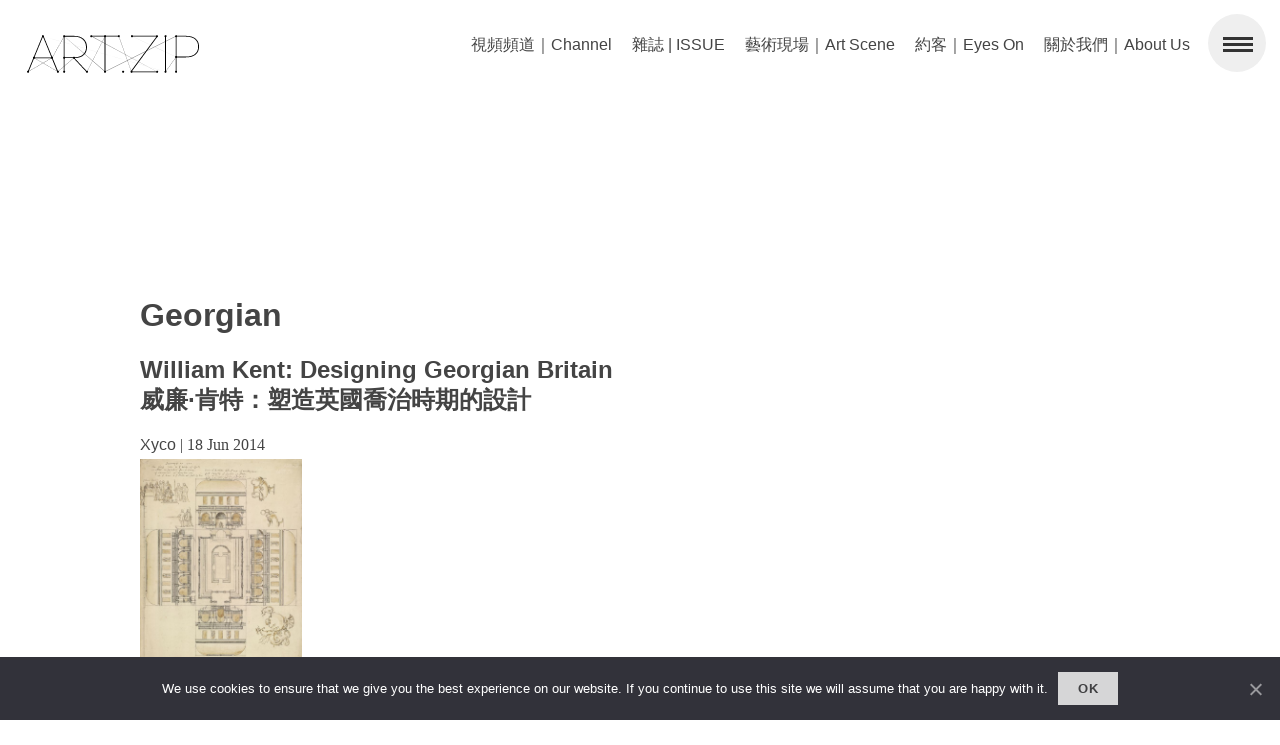

--- FILE ---
content_type: text/html; charset=UTF-8
request_url: https://www.artzip.org/artzip_t/georgian
body_size: 20240
content:
<!DOCTYPE html><html lang="en-GB"><head><meta name="apple-mobile-web-app-capable" content="yes"><meta name="apple-mobile-web-app-status-bar-style" content="white"><meta charset="UTF-8" /><meta name="viewport" content="width=device-width, user-scalable=no"><meta name='robots' content='index, follow, max-image-preview:large, max-snippet:-1, max-video-preview:-1' /><style>img:is([sizes="auto" i], [sizes^="auto," i]) { contain-intrinsic-size: 3000px 1500px }</style><title>Georgian Archives - ART.ZIP</title><link rel="canonical" href="https://www.artzip.org/artzip_t/georgian" /><meta property="og:locale" content="en_GB" /><meta property="og:type" content="article" /><meta property="og:title" content="Georgian Archives - ART.ZIP" /><meta property="og:url" content="https://www.artzip.org/artzip_t/georgian" /><meta property="og:site_name" content="ART.ZIP" /><meta name="twitter:card" content="summary_large_image" /> <script type="application/ld+json" class="yoast-schema-graph">{"@context":"https://schema.org","@graph":[{"@type":"CollectionPage","@id":"https://www.artzip.org/artzip_t/georgian","url":"https://www.artzip.org/artzip_t/georgian","name":"Georgian Archives - ART.ZIP","isPartOf":{"@id":"https://www.artzip.org/#website"},"primaryImageOfPage":{"@id":"https://www.artzip.org/artzip_t/georgian#primaryimage"},"image":{"@id":"https://www.artzip.org/artzip_t/georgian#primaryimage"},"thumbnailUrl":"https://www.artzip.org/wp-content/uploads/2014/06/Floor_plan_and_elevations_for_the_interior_of_the_House_of_Lords_London__1735-36._Pen_and_ink_wash._RIBA_Library_Drawings__Archives_Collections_PRINT_ONLY_NOT_FOR_ONLINE_USAGE.jpg?v=1642914680","breadcrumb":{"@id":"https://www.artzip.org/artzip_t/georgian#breadcrumb"},"inLanguage":"en-GB"},{"@type":"ImageObject","inLanguage":"en-GB","@id":"https://www.artzip.org/artzip_t/georgian#primaryimage","url":"https://www.artzip.org/wp-content/uploads/2014/06/Floor_plan_and_elevations_for_the_interior_of_the_House_of_Lords_London__1735-36._Pen_and_ink_wash._RIBA_Library_Drawings__Archives_Collections_PRINT_ONLY_NOT_FOR_ONLINE_USAGE.jpg?v=1642914680","contentUrl":"https://www.artzip.org/wp-content/uploads/2014/06/Floor_plan_and_elevations_for_the_interior_of_the_House_of_Lords_London__1735-36._Pen_and_ink_wash._RIBA_Library_Drawings__Archives_Collections_PRINT_ONLY_NOT_FOR_ONLINE_USAGE.jpg?v=1642914680","width":677,"height":900,"caption":"Title: Floor plan and elevations for the interior of the House of Lords, London, with sketch recording a visit by the king and designs for silver. Pen and ink, wash. Artist: Date: 1735-36 Credit line: RIBA Library Drawings & Archives Collections Special terms: William Kent Images"},{"@type":"BreadcrumbList","@id":"https://www.artzip.org/artzip_t/georgian#breadcrumb","itemListElement":[{"@type":"ListItem","position":1,"name":"Home","item":"https://www.artzip.org/"},{"@type":"ListItem","position":2,"name":"Georgian"}]},{"@type":"WebSite","@id":"https://www.artzip.org/#website","url":"https://www.artzip.org/","name":"ART.ZIP","description":"The First Bilingual Contemporary Art Magazine in the UK.","potentialAction":[{"@type":"SearchAction","target":{"@type":"EntryPoint","urlTemplate":"https://www.artzip.org/?s={search_term_string}"},"query-input":{"@type":"PropertyValueSpecification","valueRequired":true,"valueName":"search_term_string"}}],"inLanguage":"en-GB"}]}</script> <link rel='dns-prefetch' href='//www.artzip.org' /><link rel="alternate" type="application/rss+xml" title="ART.ZIP &raquo; Feed" href="https://www.artzip.org/feed" /><link rel="alternate" type="application/rss+xml" title="ART.ZIP &raquo; Comments Feed" href="https://www.artzip.org/comments/feed" /><link rel="alternate" type="application/rss+xml" title="ART.ZIP &raquo; Georgian Tag Feed" href="https://www.artzip.org/artzip_t/georgian/feed" />  <script src="//www.googletagmanager.com/gtag/js?id=G-3Q1FFGZM4N"  data-cfasync="false" data-wpfc-render="false" type="text/javascript" async></script> <script data-cfasync="false" data-wpfc-render="false" type="text/javascript">var mi_version = '9.11.1';
				var mi_track_user = true;
				var mi_no_track_reason = '';
								var MonsterInsightsDefaultLocations = {"page_location":"https:\/\/www.artzip.org\/artzip_t\/georgian\/"};
								if ( typeof MonsterInsightsPrivacyGuardFilter === 'function' ) {
					var MonsterInsightsLocations = (typeof MonsterInsightsExcludeQuery === 'object') ? MonsterInsightsPrivacyGuardFilter( MonsterInsightsExcludeQuery ) : MonsterInsightsPrivacyGuardFilter( MonsterInsightsDefaultLocations );
				} else {
					var MonsterInsightsLocations = (typeof MonsterInsightsExcludeQuery === 'object') ? MonsterInsightsExcludeQuery : MonsterInsightsDefaultLocations;
				}

								var disableStrs = [
										'ga-disable-G-3Q1FFGZM4N',
									];

				/* Function to detect opted out users */
				function __gtagTrackerIsOptedOut() {
					for (var index = 0; index < disableStrs.length; index++) {
						if (document.cookie.indexOf(disableStrs[index] + '=true') > -1) {
							return true;
						}
					}

					return false;
				}

				/* Disable tracking if the opt-out cookie exists. */
				if (__gtagTrackerIsOptedOut()) {
					for (var index = 0; index < disableStrs.length; index++) {
						window[disableStrs[index]] = true;
					}
				}

				/* Opt-out function */
				function __gtagTrackerOptout() {
					for (var index = 0; index < disableStrs.length; index++) {
						document.cookie = disableStrs[index] + '=true; expires=Thu, 31 Dec 2099 23:59:59 UTC; path=/';
						window[disableStrs[index]] = true;
					}
				}

				if ('undefined' === typeof gaOptout) {
					function gaOptout() {
						__gtagTrackerOptout();
					}
				}
								window.dataLayer = window.dataLayer || [];

				window.MonsterInsightsDualTracker = {
					helpers: {},
					trackers: {},
				};
				if (mi_track_user) {
					function __gtagDataLayer() {
						dataLayer.push(arguments);
					}

					function __gtagTracker(type, name, parameters) {
						if (!parameters) {
							parameters = {};
						}

						if (parameters.send_to) {
							__gtagDataLayer.apply(null, arguments);
							return;
						}

						if (type === 'event') {
														parameters.send_to = monsterinsights_frontend.v4_id;
							var hookName = name;
							if (typeof parameters['event_category'] !== 'undefined') {
								hookName = parameters['event_category'] + ':' + name;
							}

							if (typeof MonsterInsightsDualTracker.trackers[hookName] !== 'undefined') {
								MonsterInsightsDualTracker.trackers[hookName](parameters);
							} else {
								__gtagDataLayer('event', name, parameters);
							}
							
						} else {
							__gtagDataLayer.apply(null, arguments);
						}
					}

					__gtagTracker('js', new Date());
					__gtagTracker('set', {
						'developer_id.dZGIzZG': true,
											});
					if ( MonsterInsightsLocations.page_location ) {
						__gtagTracker('set', MonsterInsightsLocations);
					}
										__gtagTracker('config', 'G-3Q1FFGZM4N', {"forceSSL":"true","link_attribution":"true"} );
										window.gtag = __gtagTracker;										(function () {
						/* https://developers.google.com/analytics/devguides/collection/analyticsjs/ */
						/* ga and __gaTracker compatibility shim. */
						var noopfn = function () {
							return null;
						};
						var newtracker = function () {
							return new Tracker();
						};
						var Tracker = function () {
							return null;
						};
						var p = Tracker.prototype;
						p.get = noopfn;
						p.set = noopfn;
						p.send = function () {
							var args = Array.prototype.slice.call(arguments);
							args.unshift('send');
							__gaTracker.apply(null, args);
						};
						var __gaTracker = function () {
							var len = arguments.length;
							if (len === 0) {
								return;
							}
							var f = arguments[len - 1];
							if (typeof f !== 'object' || f === null || typeof f.hitCallback !== 'function') {
								if ('send' === arguments[0]) {
									var hitConverted, hitObject = false, action;
									if ('event' === arguments[1]) {
										if ('undefined' !== typeof arguments[3]) {
											hitObject = {
												'eventAction': arguments[3],
												'eventCategory': arguments[2],
												'eventLabel': arguments[4],
												'value': arguments[5] ? arguments[5] : 1,
											}
										}
									}
									if ('pageview' === arguments[1]) {
										if ('undefined' !== typeof arguments[2]) {
											hitObject = {
												'eventAction': 'page_view',
												'page_path': arguments[2],
											}
										}
									}
									if (typeof arguments[2] === 'object') {
										hitObject = arguments[2];
									}
									if (typeof arguments[5] === 'object') {
										Object.assign(hitObject, arguments[5]);
									}
									if ('undefined' !== typeof arguments[1].hitType) {
										hitObject = arguments[1];
										if ('pageview' === hitObject.hitType) {
											hitObject.eventAction = 'page_view';
										}
									}
									if (hitObject) {
										action = 'timing' === arguments[1].hitType ? 'timing_complete' : hitObject.eventAction;
										hitConverted = mapArgs(hitObject);
										__gtagTracker('event', action, hitConverted);
									}
								}
								return;
							}

							function mapArgs(args) {
								var arg, hit = {};
								var gaMap = {
									'eventCategory': 'event_category',
									'eventAction': 'event_action',
									'eventLabel': 'event_label',
									'eventValue': 'event_value',
									'nonInteraction': 'non_interaction',
									'timingCategory': 'event_category',
									'timingVar': 'name',
									'timingValue': 'value',
									'timingLabel': 'event_label',
									'page': 'page_path',
									'location': 'page_location',
									'title': 'page_title',
									'referrer' : 'page_referrer',
								};
								for (arg in args) {
																		if (!(!args.hasOwnProperty(arg) || !gaMap.hasOwnProperty(arg))) {
										hit[gaMap[arg]] = args[arg];
									} else {
										hit[arg] = args[arg];
									}
								}
								return hit;
							}

							try {
								f.hitCallback();
							} catch (ex) {
							}
						};
						__gaTracker.create = newtracker;
						__gaTracker.getByName = newtracker;
						__gaTracker.getAll = function () {
							return [];
						};
						__gaTracker.remove = noopfn;
						__gaTracker.loaded = true;
						window['__gaTracker'] = __gaTracker;
					})();
									} else {
										console.log("");
					(function () {
						function __gtagTracker() {
							return null;
						}

						window['__gtagTracker'] = __gtagTracker;
						window['gtag'] = __gtagTracker;
					})();
									}</script>  <script type="text/javascript">window._wpemojiSettings = {"baseUrl":"https:\/\/s.w.org\/images\/core\/emoji\/16.0.1\/72x72\/","ext":".png","svgUrl":"https:\/\/s.w.org\/images\/core\/emoji\/16.0.1\/svg\/","svgExt":".svg","source":{"concatemoji":"https:\/\/www.artzip.org\/wp-includes\/js\/wp-emoji-release.min.js?ver=6.8.3"}};
/*! This file is auto-generated */
!function(s,n){var o,i,e;function c(e){try{var t={supportTests:e,timestamp:(new Date).valueOf()};sessionStorage.setItem(o,JSON.stringify(t))}catch(e){}}function p(e,t,n){e.clearRect(0,0,e.canvas.width,e.canvas.height),e.fillText(t,0,0);var t=new Uint32Array(e.getImageData(0,0,e.canvas.width,e.canvas.height).data),a=(e.clearRect(0,0,e.canvas.width,e.canvas.height),e.fillText(n,0,0),new Uint32Array(e.getImageData(0,0,e.canvas.width,e.canvas.height).data));return t.every(function(e,t){return e===a[t]})}function u(e,t){e.clearRect(0,0,e.canvas.width,e.canvas.height),e.fillText(t,0,0);for(var n=e.getImageData(16,16,1,1),a=0;a<n.data.length;a++)if(0!==n.data[a])return!1;return!0}function f(e,t,n,a){switch(t){case"flag":return n(e,"\ud83c\udff3\ufe0f\u200d\u26a7\ufe0f","\ud83c\udff3\ufe0f\u200b\u26a7\ufe0f")?!1:!n(e,"\ud83c\udde8\ud83c\uddf6","\ud83c\udde8\u200b\ud83c\uddf6")&&!n(e,"\ud83c\udff4\udb40\udc67\udb40\udc62\udb40\udc65\udb40\udc6e\udb40\udc67\udb40\udc7f","\ud83c\udff4\u200b\udb40\udc67\u200b\udb40\udc62\u200b\udb40\udc65\u200b\udb40\udc6e\u200b\udb40\udc67\u200b\udb40\udc7f");case"emoji":return!a(e,"\ud83e\udedf")}return!1}function g(e,t,n,a){var r="undefined"!=typeof WorkerGlobalScope&&self instanceof WorkerGlobalScope?new OffscreenCanvas(300,150):s.createElement("canvas"),o=r.getContext("2d",{willReadFrequently:!0}),i=(o.textBaseline="top",o.font="600 32px Arial",{});return e.forEach(function(e){i[e]=t(o,e,n,a)}),i}function t(e){var t=s.createElement("script");t.src=e,t.defer=!0,s.head.appendChild(t)}"undefined"!=typeof Promise&&(o="wpEmojiSettingsSupports",i=["flag","emoji"],n.supports={everything:!0,everythingExceptFlag:!0},e=new Promise(function(e){s.addEventListener("DOMContentLoaded",e,{once:!0})}),new Promise(function(t){var n=function(){try{var e=JSON.parse(sessionStorage.getItem(o));if("object"==typeof e&&"number"==typeof e.timestamp&&(new Date).valueOf()<e.timestamp+604800&&"object"==typeof e.supportTests)return e.supportTests}catch(e){}return null}();if(!n){if("undefined"!=typeof Worker&&"undefined"!=typeof OffscreenCanvas&&"undefined"!=typeof URL&&URL.createObjectURL&&"undefined"!=typeof Blob)try{var e="postMessage("+g.toString()+"("+[JSON.stringify(i),f.toString(),p.toString(),u.toString()].join(",")+"));",a=new Blob([e],{type:"text/javascript"}),r=new Worker(URL.createObjectURL(a),{name:"wpTestEmojiSupports"});return void(r.onmessage=function(e){c(n=e.data),r.terminate(),t(n)})}catch(e){}c(n=g(i,f,p,u))}t(n)}).then(function(e){for(var t in e)n.supports[t]=e[t],n.supports.everything=n.supports.everything&&n.supports[t],"flag"!==t&&(n.supports.everythingExceptFlag=n.supports.everythingExceptFlag&&n.supports[t]);n.supports.everythingExceptFlag=n.supports.everythingExceptFlag&&!n.supports.flag,n.DOMReady=!1,n.readyCallback=function(){n.DOMReady=!0}}).then(function(){return e}).then(function(){var e;n.supports.everything||(n.readyCallback(),(e=n.source||{}).concatemoji?t(e.concatemoji):e.wpemoji&&e.twemoji&&(t(e.twemoji),t(e.wpemoji)))}))}((window,document),window._wpemojiSettings);</script> <style id='wp-emoji-styles-inline-css' type='text/css'>img.wp-smiley, img.emoji {
		display: inline !important;
		border: none !important;
		box-shadow: none !important;
		height: 1em !important;
		width: 1em !important;
		margin: 0 0.07em !important;
		vertical-align: -0.1em !important;
		background: none !important;
		padding: 0 !important;
	}</style><link rel='stylesheet' id='wp-block-library-css' href='https://www.artzip.org/wp-includes/css/dist/block-library/style.min.css?ver=6.8.3' type='text/css' media='all' /><style id='classic-theme-styles-inline-css' type='text/css'>/*! This file is auto-generated */
.wp-block-button__link{color:#fff;background-color:#32373c;border-radius:9999px;box-shadow:none;text-decoration:none;padding:calc(.667em + 2px) calc(1.333em + 2px);font-size:1.125em}.wp-block-file__button{background:#32373c;color:#fff;text-decoration:none}</style><style id='global-styles-inline-css' type='text/css'>:root{--wp--preset--aspect-ratio--square: 1;--wp--preset--aspect-ratio--4-3: 4/3;--wp--preset--aspect-ratio--3-4: 3/4;--wp--preset--aspect-ratio--3-2: 3/2;--wp--preset--aspect-ratio--2-3: 2/3;--wp--preset--aspect-ratio--16-9: 16/9;--wp--preset--aspect-ratio--9-16: 9/16;--wp--preset--color--black: #000000;--wp--preset--color--cyan-bluish-gray: #abb8c3;--wp--preset--color--white: #ffffff;--wp--preset--color--pale-pink: #f78da7;--wp--preset--color--vivid-red: #cf2e2e;--wp--preset--color--luminous-vivid-orange: #ff6900;--wp--preset--color--luminous-vivid-amber: #fcb900;--wp--preset--color--light-green-cyan: #7bdcb5;--wp--preset--color--vivid-green-cyan: #00d084;--wp--preset--color--pale-cyan-blue: #8ed1fc;--wp--preset--color--vivid-cyan-blue: #0693e3;--wp--preset--color--vivid-purple: #9b51e0;--wp--preset--gradient--vivid-cyan-blue-to-vivid-purple: linear-gradient(135deg,rgba(6,147,227,1) 0%,rgb(155,81,224) 100%);--wp--preset--gradient--light-green-cyan-to-vivid-green-cyan: linear-gradient(135deg,rgb(122,220,180) 0%,rgb(0,208,130) 100%);--wp--preset--gradient--luminous-vivid-amber-to-luminous-vivid-orange: linear-gradient(135deg,rgba(252,185,0,1) 0%,rgba(255,105,0,1) 100%);--wp--preset--gradient--luminous-vivid-orange-to-vivid-red: linear-gradient(135deg,rgba(255,105,0,1) 0%,rgb(207,46,46) 100%);--wp--preset--gradient--very-light-gray-to-cyan-bluish-gray: linear-gradient(135deg,rgb(238,238,238) 0%,rgb(169,184,195) 100%);--wp--preset--gradient--cool-to-warm-spectrum: linear-gradient(135deg,rgb(74,234,220) 0%,rgb(151,120,209) 20%,rgb(207,42,186) 40%,rgb(238,44,130) 60%,rgb(251,105,98) 80%,rgb(254,248,76) 100%);--wp--preset--gradient--blush-light-purple: linear-gradient(135deg,rgb(255,206,236) 0%,rgb(152,150,240) 100%);--wp--preset--gradient--blush-bordeaux: linear-gradient(135deg,rgb(254,205,165) 0%,rgb(254,45,45) 50%,rgb(107,0,62) 100%);--wp--preset--gradient--luminous-dusk: linear-gradient(135deg,rgb(255,203,112) 0%,rgb(199,81,192) 50%,rgb(65,88,208) 100%);--wp--preset--gradient--pale-ocean: linear-gradient(135deg,rgb(255,245,203) 0%,rgb(182,227,212) 50%,rgb(51,167,181) 100%);--wp--preset--gradient--electric-grass: linear-gradient(135deg,rgb(202,248,128) 0%,rgb(113,206,126) 100%);--wp--preset--gradient--midnight: linear-gradient(135deg,rgb(2,3,129) 0%,rgb(40,116,252) 100%);--wp--preset--font-size--small: 13px;--wp--preset--font-size--medium: 20px;--wp--preset--font-size--large: 36px;--wp--preset--font-size--x-large: 42px;--wp--preset--spacing--20: 0.44rem;--wp--preset--spacing--30: 0.67rem;--wp--preset--spacing--40: 1rem;--wp--preset--spacing--50: 1.5rem;--wp--preset--spacing--60: 2.25rem;--wp--preset--spacing--70: 3.38rem;--wp--preset--spacing--80: 5.06rem;--wp--preset--shadow--natural: 6px 6px 9px rgba(0, 0, 0, 0.2);--wp--preset--shadow--deep: 12px 12px 50px rgba(0, 0, 0, 0.4);--wp--preset--shadow--sharp: 6px 6px 0px rgba(0, 0, 0, 0.2);--wp--preset--shadow--outlined: 6px 6px 0px -3px rgba(255, 255, 255, 1), 6px 6px rgba(0, 0, 0, 1);--wp--preset--shadow--crisp: 6px 6px 0px rgba(0, 0, 0, 1);}:where(.is-layout-flex){gap: 0.5em;}:where(.is-layout-grid){gap: 0.5em;}body .is-layout-flex{display: flex;}.is-layout-flex{flex-wrap: wrap;align-items: center;}.is-layout-flex > :is(*, div){margin: 0;}body .is-layout-grid{display: grid;}.is-layout-grid > :is(*, div){margin: 0;}:where(.wp-block-columns.is-layout-flex){gap: 2em;}:where(.wp-block-columns.is-layout-grid){gap: 2em;}:where(.wp-block-post-template.is-layout-flex){gap: 1.25em;}:where(.wp-block-post-template.is-layout-grid){gap: 1.25em;}.has-black-color{color: var(--wp--preset--color--black) !important;}.has-cyan-bluish-gray-color{color: var(--wp--preset--color--cyan-bluish-gray) !important;}.has-white-color{color: var(--wp--preset--color--white) !important;}.has-pale-pink-color{color: var(--wp--preset--color--pale-pink) !important;}.has-vivid-red-color{color: var(--wp--preset--color--vivid-red) !important;}.has-luminous-vivid-orange-color{color: var(--wp--preset--color--luminous-vivid-orange) !important;}.has-luminous-vivid-amber-color{color: var(--wp--preset--color--luminous-vivid-amber) !important;}.has-light-green-cyan-color{color: var(--wp--preset--color--light-green-cyan) !important;}.has-vivid-green-cyan-color{color: var(--wp--preset--color--vivid-green-cyan) !important;}.has-pale-cyan-blue-color{color: var(--wp--preset--color--pale-cyan-blue) !important;}.has-vivid-cyan-blue-color{color: var(--wp--preset--color--vivid-cyan-blue) !important;}.has-vivid-purple-color{color: var(--wp--preset--color--vivid-purple) !important;}.has-black-background-color{background-color: var(--wp--preset--color--black) !important;}.has-cyan-bluish-gray-background-color{background-color: var(--wp--preset--color--cyan-bluish-gray) !important;}.has-white-background-color{background-color: var(--wp--preset--color--white) !important;}.has-pale-pink-background-color{background-color: var(--wp--preset--color--pale-pink) !important;}.has-vivid-red-background-color{background-color: var(--wp--preset--color--vivid-red) !important;}.has-luminous-vivid-orange-background-color{background-color: var(--wp--preset--color--luminous-vivid-orange) !important;}.has-luminous-vivid-amber-background-color{background-color: var(--wp--preset--color--luminous-vivid-amber) !important;}.has-light-green-cyan-background-color{background-color: var(--wp--preset--color--light-green-cyan) !important;}.has-vivid-green-cyan-background-color{background-color: var(--wp--preset--color--vivid-green-cyan) !important;}.has-pale-cyan-blue-background-color{background-color: var(--wp--preset--color--pale-cyan-blue) !important;}.has-vivid-cyan-blue-background-color{background-color: var(--wp--preset--color--vivid-cyan-blue) !important;}.has-vivid-purple-background-color{background-color: var(--wp--preset--color--vivid-purple) !important;}.has-black-border-color{border-color: var(--wp--preset--color--black) !important;}.has-cyan-bluish-gray-border-color{border-color: var(--wp--preset--color--cyan-bluish-gray) !important;}.has-white-border-color{border-color: var(--wp--preset--color--white) !important;}.has-pale-pink-border-color{border-color: var(--wp--preset--color--pale-pink) !important;}.has-vivid-red-border-color{border-color: var(--wp--preset--color--vivid-red) !important;}.has-luminous-vivid-orange-border-color{border-color: var(--wp--preset--color--luminous-vivid-orange) !important;}.has-luminous-vivid-amber-border-color{border-color: var(--wp--preset--color--luminous-vivid-amber) !important;}.has-light-green-cyan-border-color{border-color: var(--wp--preset--color--light-green-cyan) !important;}.has-vivid-green-cyan-border-color{border-color: var(--wp--preset--color--vivid-green-cyan) !important;}.has-pale-cyan-blue-border-color{border-color: var(--wp--preset--color--pale-cyan-blue) !important;}.has-vivid-cyan-blue-border-color{border-color: var(--wp--preset--color--vivid-cyan-blue) !important;}.has-vivid-purple-border-color{border-color: var(--wp--preset--color--vivid-purple) !important;}.has-vivid-cyan-blue-to-vivid-purple-gradient-background{background: var(--wp--preset--gradient--vivid-cyan-blue-to-vivid-purple) !important;}.has-light-green-cyan-to-vivid-green-cyan-gradient-background{background: var(--wp--preset--gradient--light-green-cyan-to-vivid-green-cyan) !important;}.has-luminous-vivid-amber-to-luminous-vivid-orange-gradient-background{background: var(--wp--preset--gradient--luminous-vivid-amber-to-luminous-vivid-orange) !important;}.has-luminous-vivid-orange-to-vivid-red-gradient-background{background: var(--wp--preset--gradient--luminous-vivid-orange-to-vivid-red) !important;}.has-very-light-gray-to-cyan-bluish-gray-gradient-background{background: var(--wp--preset--gradient--very-light-gray-to-cyan-bluish-gray) !important;}.has-cool-to-warm-spectrum-gradient-background{background: var(--wp--preset--gradient--cool-to-warm-spectrum) !important;}.has-blush-light-purple-gradient-background{background: var(--wp--preset--gradient--blush-light-purple) !important;}.has-blush-bordeaux-gradient-background{background: var(--wp--preset--gradient--blush-bordeaux) !important;}.has-luminous-dusk-gradient-background{background: var(--wp--preset--gradient--luminous-dusk) !important;}.has-pale-ocean-gradient-background{background: var(--wp--preset--gradient--pale-ocean) !important;}.has-electric-grass-gradient-background{background: var(--wp--preset--gradient--electric-grass) !important;}.has-midnight-gradient-background{background: var(--wp--preset--gradient--midnight) !important;}.has-small-font-size{font-size: var(--wp--preset--font-size--small) !important;}.has-medium-font-size{font-size: var(--wp--preset--font-size--medium) !important;}.has-large-font-size{font-size: var(--wp--preset--font-size--large) !important;}.has-x-large-font-size{font-size: var(--wp--preset--font-size--x-large) !important;}
:where(.wp-block-post-template.is-layout-flex){gap: 1.25em;}:where(.wp-block-post-template.is-layout-grid){gap: 1.25em;}
:where(.wp-block-columns.is-layout-flex){gap: 2em;}:where(.wp-block-columns.is-layout-grid){gap: 2em;}
:root :where(.wp-block-pullquote){font-size: 1.5em;line-height: 1.6;}</style><link rel='stylesheet' id='contact-form-7-css' href='https://www.artzip.org/wp-content/cache/autoptimize/css/autoptimize_single_64ac31699f5326cb3c76122498b76f66.css?ver=6.1.1' type='text/css' media='all' /><link rel='stylesheet' id='cookie-notice-front-css' href='https://www.artzip.org/wp-content/plugins/cookie-notice/css/front.min.css?ver=2.5.7' type='text/css' media='all' /><link rel='stylesheet' id='rs-plugin-settings-css' href='https://www.artzip.org/wp-content/cache/autoptimize/css/autoptimize_single_084f3cb0b9bab270c99e34d5b5ad638d.css?ver=6.3.6' type='text/css' media='all' /><style id='rs-plugin-settings-inline-css' type='text/css'>.slotholder{width:100%!important}.tp-caption a{color:#404040;text-shadow:none;-webkit-transition:all 0.2s ease-out;-moz-transition:all 0.2s ease-out;-o-transition:all 0.2s ease-out;-ms-transition:all 0.2s ease-out;font-size:20px; font-weight:700}.tp-caption a:hover{color:#000000;font-weight:700}.tp-caption{padding:20px; overflow:hidden}.tp-caption #cat-list-slide{color:#424242 !important}.tp-caption #cat-list-slide:hover{color:#151515 !important}</style><link rel='stylesheet' id='blankslate-style-css' href='https://www.artzip.org/wp-content/cache/autoptimize/css/autoptimize_single_f84afbf5204747c7195a7786e9a6c360.css?ver=6.8.3' type='text/css' media='all' /><link rel='stylesheet' id='slb_core-css' href='https://www.artzip.org/wp-content/cache/autoptimize/css/autoptimize_single_a5bb779e3f9eef4a7dac11ff9eb10e19.css?ver=2.9.4' type='text/css' media='all' /> <script type="text/javascript" id="real3d-flipbook-global-js-extra">var flipbookOptions_global = {"pages":[],"pdfUrl":"","printPdfUrl":"","tableOfContent":[],"id":"","bookId":"","date":"","lightboxThumbnailUrl":"","mode":"normal","viewMode":"webgl","pageTextureSize":"2048","pageTextureSizeSmall":"1500","pageTextureSizeMobile":"","pageTextureSizeMobileSmall":"1024","minPixelRatio":"1","pdfTextLayer":"true","zoomMin":"0.9","zoomStep":"2","zoomSize":"","zoomReset":"false","doubleClickZoom":"true","pageDrag":"true","singlePageMode":"false","pageFlipDuration":"1","sound":"true","startPage":"1","pageNumberOffset":"0","deeplinking":{"enabled":"false","prefix":""},"responsiveView":"true","responsiveViewTreshold":"768","responsiveViewRatio":"1","cover":"true","backCover":"true","scaleCover":"false","pageCaptions":"false","height":"400","responsiveHeight":"true","containerRatio":"","thumbnailsOnStart":"false","contentOnStart":"false","searchOnStart":"","searchResultsThumbs":"false","tableOfContentCloseOnClick":"true","thumbsCloseOnClick":"true","autoplayOnStart":"false","autoplayInterval":"3000","autoplayLoop":"true","autoplayStartPage":"1","rightToLeft":"false","pageWidth":"","pageHeight":"","thumbSize":"130","logoImg":"","logoUrl":"","logoUrlTarget":"","logoCSS":"position:absolute;left:0;top:0;","menuSelector":"","zIndex":"auto","preloaderText":"","googleAnalyticsTrackingCode":"","pdfBrowserViewerIfIE":"false","modeMobile":"","viewModeMobile":"","aspectMobile":"","aspectRatioMobile":"0.71","singlePageModeIfMobile":"false","logoHideOnMobile":"false","mobile":{"thumbnailsOnStart":"false","contentOnStart":"false","currentPage":{"enabled":"false"}},"lightboxCssClass":"","lightboxLink":"","lightboxLinkNewWindow":"true","lightboxBackground":"rgb(81, 85, 88)","lightboxBackgroundPattern":"","lightboxBackgroundImage":"","lightboxContainerCSS":"display:inline-block;padding:10px;","lightboxThumbnailHeight":"300","lightboxThumbnailUrlCSS":"display:block;","lightboxThumbnailInfo":"false","lightboxThumbnailInfoText":"","lightboxThumbnailInfoCSS":"top: 0;  width: 100%; height: 100%; font-size: 16px; color: #000; background: rgba(255,255,255,.8);","showTitle":"false","showDate":"false","hideThumbnail":"false","lightboxText":"","lightboxTextCSS":"display:block;","lightboxTextPosition":"top","lightBoxOpened":"false","lightBoxFullscreen":"false","lightboxStartPage":"","lightboxMarginV":"0","lightboxMarginH":"0","lights":"true","lightPositionX":"0","lightPositionY":"150","lightPositionZ":"1400","lightIntensity":"0.6","shadows":"true","shadowMapSize":"2048","shadowOpacity":"0.2","shadowDistance":"15","pageHardness":"2","coverHardness":"2","pageRoughness":"1","pageMetalness":"0","pageSegmentsW":"6","pageSegmentsH":"1","pageMiddleShadowSize":"2","pageMiddleShadowColorL":"#999999","pageMiddleShadowColorR":"#777777","antialias":"false","pan":"0","tilt":"0","rotateCameraOnMouseDrag":"true","panMax":"20","panMin":"-20","tiltMax":"0","tiltMin":"-60","currentPage":{"enabled":"false","title":"Current page","hAlign":"left","vAlign":"top"},"btnAutoplay":{"enabled":"false","title":"Autoplay"},"btnNext":{"enabled":"false","title":"Next Page"},"btnLast":{"enabled":"false","title":"Last Page"},"btnPrev":{"enabled":"false","title":"Previous Page"},"btnFirst":{"enabled":"false","title":"First Page"},"btnZoomIn":{"enabled":"false","title":"Zoom in"},"btnZoomOut":{"enabled":"false","title":"Zoom out"},"btnToc":{"enabled":"false","title":"Table of Contents"},"btnThumbs":{"enabled":"false","title":"Pages"},"btnShare":{"enabled":"false","title":"Share"},"btnNotes":{"enabled":"false","title":"Notes"},"btnDownloadPages":{"enabled":"false","url":"","title":"Download pages"},"btnDownloadPdf":{"enabled":"false","url":"","title":"Download PDF","forceDownload":"true","openInNewWindow":"true"},"btnSound":{"enabled":"false","title":"Sound"},"btnExpand":{"enabled":"false","title":"Toggle fullscreen"},"btnSingle":{"enabled":"true","title":"Toggle single page"},"btnSearch":{"enabled":"false","title":"Search"},"search":{"enabled":"false","title":"Search"},"btnBookmark":{"enabled":"false","title":"Bookmark"},"btnPrint":{"enabled":"false","title":"Print"},"btnTools":{"enabled":"true","title":"Tools"},"btnClose":{"enabled":"true","title":"Close"},"whatsapp":{"enabled":"true"},"twitter":{"enabled":"false"},"facebook":{"enabled":"false"},"pinterest":{"enabled":"false"},"email":{"enabled":"false"},"linkedin":{"enabled":"true"},"digg":{"enabled":"false"},"reddit":{"enabled":"false"},"shareUrl":"","shareTitle":"","shareImage":"","layout":"1","icons":"FontAwesome","skin":"light","useFontAwesome5":"true","sideNavigationButtons":"true","menuNavigationButtons":"false","backgroundColor":"#ffffff","backgroundPattern":"","backgroundImage":"","backgroundTransparent":"false","menuBackground":"","menuShadow":"","menuMargin":"0","menuPadding":"0","menuOverBook":"false","menuFloating":"false","menuTransparent":"false","menu2Background":"","menu2Shadow":"","menu2Margin":"0","menu2Padding":"0","menu2OverBook":"true","menu2Floating":"false","menu2Transparent":"true","skinColor":"#ffffff","skinBackground":"#ffffff","hideMenu":"false","menuAlignHorizontal":"center","btnColor":"","btnColorHover":"","btnBackground":"none","btnRadius":"0","btnMargin":"0","btnSize":"14","btnPaddingV":"10","btnPaddingH":"10","btnShadow":"","btnTextShadow":"","btnBorder":"","sideBtnColor":"#fff","sideBtnColorHover":"#fff","sideBtnBackground":"rgba(0,0,0,.3)","sideBtnBackgroundHover":"","sideBtnRadius":"0","sideBtnMargin":"0","sideBtnSize":"30","sideBtnPaddingV":"5","sideBtnPaddingH":"5","sideBtnShadow":"","sideBtnTextShadow":"","sideBtnBorder":"","closeBtnColorHover":"#FFF","closeBtnBackground":"rgba(0,0,0,.4)","closeBtnRadius":"0","closeBtnMargin":"0","closeBtnSize":"20","closeBtnPadding":"5","closeBtnTextShadow":"","closeBtnBorder":"","floatingBtnColor":"","floatingBtnColorHover":"","floatingBtnBackground":"","floatingBtnBackgroundHover":"","floatingBtnRadius":"","floatingBtnMargin":"","floatingBtnSize":"","floatingBtnPadding":"","floatingBtnShadow":"","floatingBtnTextShadow":"","floatingBtnBorder":"","currentPageMarginV":"5","currentPageMarginH":"5","arrowsAlwaysEnabledForNavigation":"false","arrowsDisabledNotFullscreen":"true","touchSwipeEnabled":"true","fitToWidth":"false","rightClickEnabled":"true","linkColor":"rgba(0, 0, 0, 0)","linkColorHover":"rgba(255, 255, 0, 1)","linkOpacity":"0.4","linkTarget":"_blank","pdfAutoLinks":"false","disableRange":"false","strings":{"print":"Print","printLeftPage":"Print left page","printRightPage":"Print right page","printCurrentPage":"Print current page","printAllPages":"Print all pages","download":"Download","downloadLeftPage":"Download left page","downloadRightPage":"Download right page","downloadCurrentPage":"Download current page","downloadAllPages":"Download all pages","bookmarks":"Bookmarks","bookmarkLeftPage":"Bookmark left page","bookmarkRightPage":"Bookmark right page","bookmarkCurrentPage":"Bookmark current page","search":"Search","findInDocument":"Find in document","pagesFoundContaining":"pages found containing","noMatches":"No matches","matchesFound":"matches found","page":"Page","matches":"matches","thumbnails":"Thumbnails","tableOfContent":"Table of Contents","share":"Share","pressEscToClose":"Press ESC to close","password":"Password","addNote":"Add note","typeInYourNote":"Type in your note..."},"access":"free","backgroundMusic":"","cornerCurl":"false","pdfTools":{"pageHeight":1500,"thumbHeight":200,"quality":0.8,"textLayer":"true","autoConvert":"true"},"slug":"","convertPDFLinks":"true","convertPDFLinksWithClass":"","convertPDFLinksWithoutClass":"","overridePDFEmbedder":"true","overrideDflip":"true","overrideWonderPDFEmbed":"true","override3DFlipBook":"true","overridePDFjsViewer":"true","resumeReading":"false","previewPages":"","previewMode":"","sideMenuOverBook":"true","sideMenuOverMenu":"true","sideMenuOverMenu2":"true","s":"e9a1fb8d"};</script> <script type="text/javascript" src="https://www.artzip.org/wp-content/plugins/google-analytics-for-wordpress/assets/js/frontend-gtag.min.js?ver=9.11.1" id="monsterinsights-frontend-script-js" async="async" data-wp-strategy="async"></script> <script data-cfasync="false" data-wpfc-render="false" type="text/javascript" id='monsterinsights-frontend-script-js-extra'>var monsterinsights_frontend = {"js_events_tracking":"true","download_extensions":"doc,pdf,ppt,zip,xls,docx,pptx,xlsx","inbound_paths":"[{\"path\":\"\\\/go\\\/\",\"label\":\"affiliate\"},{\"path\":\"\\\/recommend\\\/\",\"label\":\"affiliate\"}]","home_url":"https:\/\/www.artzip.org","hash_tracking":"false","v4_id":"G-3Q1FFGZM4N"};</script> <script type="text/javascript" id="cookie-notice-front-js-before">var cnArgs = {"ajaxUrl":"https:\/\/www.artzip.org\/wp-admin\/admin-ajax.php","nonce":"d5c9445d21","hideEffect":"fade","position":"bottom","onScroll":false,"onScrollOffset":100,"onClick":false,"cookieName":"cookie_notice_accepted","cookieTime":2592000,"cookieTimeRejected":2592000,"globalCookie":false,"redirection":false,"cache":false,"revokeCookies":false,"revokeCookiesOpt":"automatic"};</script> <script type="text/javascript" src="https://www.artzip.org/wp-content/plugins/cookie-notice/js/front.min.js?ver=2.5.7" id="cookie-notice-front-js"></script> <script type="text/javascript" src="https://www.artzip.org/wp-includes/js/jquery/jquery.min.js?ver=3.7.1" id="jquery-core-js"></script> <script type="text/javascript" src="https://www.artzip.org/wp-includes/js/jquery/jquery-migrate.min.js?ver=3.4.1" id="jquery-migrate-js"></script> <script type="text/javascript" src="https://www.artzip.org/wp-content/plugins/revslider/public/assets/js/rbtools.min.js?ver=6.3.6" id="tp-tools-js"></script> <script type="text/javascript" src="https://www.artzip.org/wp-content/plugins/revslider/public/assets/js/rs6.min.js?ver=6.3.6" id="revmin-js"></script> <link rel="https://api.w.org/" href="https://www.artzip.org/wp-json/" /><link rel="alternate" title="JSON" type="application/json" href="https://www.artzip.org/wp-json/wp/v2/tags/1353" /><link rel="EditURI" type="application/rsd+xml" title="RSD" href="https://www.artzip.org/xmlrpc.php?rsd" /><meta name="generator" content="WordPress 6.8.3" /><meta name="generator" content="Powered by WPBakery Page Builder - drag and drop page builder for WordPress."/><meta name="generator" content="Powered by Slider Revolution 6.3.6 - responsive, Mobile-Friendly Slider Plugin for WordPress with comfortable drag and drop interface." /><link rel="icon" href="https://www.artzip.org/wp-content/uploads/2021/06/cropped-ARTZIP-Circle-32x32.png" sizes="32x32" /><link rel="icon" href="https://www.artzip.org/wp-content/uploads/2021/06/cropped-ARTZIP-Circle-192x192.png" sizes="192x192" /><link rel="apple-touch-icon" href="https://www.artzip.org/wp-content/uploads/2021/06/cropped-ARTZIP-Circle-180x180.png" /><meta name="msapplication-TileImage" content="https://www.artzip.org/wp-content/uploads/2021/06/cropped-ARTZIP-Circle-270x270.png" /> <script type="text/javascript">function setREVStartSize(e){
			//window.requestAnimationFrame(function() {				 
				window.RSIW = window.RSIW===undefined ? window.innerWidth : window.RSIW;	
				window.RSIH = window.RSIH===undefined ? window.innerHeight : window.RSIH;	
				try {								
					var pw = document.getElementById(e.c).parentNode.offsetWidth,
						newh;
					pw = pw===0 || isNaN(pw) ? window.RSIW : pw;
					e.tabw = e.tabw===undefined ? 0 : parseInt(e.tabw);
					e.thumbw = e.thumbw===undefined ? 0 : parseInt(e.thumbw);
					e.tabh = e.tabh===undefined ? 0 : parseInt(e.tabh);
					e.thumbh = e.thumbh===undefined ? 0 : parseInt(e.thumbh);
					e.tabhide = e.tabhide===undefined ? 0 : parseInt(e.tabhide);
					e.thumbhide = e.thumbhide===undefined ? 0 : parseInt(e.thumbhide);
					e.mh = e.mh===undefined || e.mh=="" || e.mh==="auto" ? 0 : parseInt(e.mh,0);		
					if(e.layout==="fullscreen" || e.l==="fullscreen") 						
						newh = Math.max(e.mh,window.RSIH);					
					else{					
						e.gw = Array.isArray(e.gw) ? e.gw : [e.gw];
						for (var i in e.rl) if (e.gw[i]===undefined || e.gw[i]===0) e.gw[i] = e.gw[i-1];					
						e.gh = e.el===undefined || e.el==="" || (Array.isArray(e.el) && e.el.length==0)? e.gh : e.el;
						e.gh = Array.isArray(e.gh) ? e.gh : [e.gh];
						for (var i in e.rl) if (e.gh[i]===undefined || e.gh[i]===0) e.gh[i] = e.gh[i-1];
											
						var nl = new Array(e.rl.length),
							ix = 0,						
							sl;					
						e.tabw = e.tabhide>=pw ? 0 : e.tabw;
						e.thumbw = e.thumbhide>=pw ? 0 : e.thumbw;
						e.tabh = e.tabhide>=pw ? 0 : e.tabh;
						e.thumbh = e.thumbhide>=pw ? 0 : e.thumbh;					
						for (var i in e.rl) nl[i] = e.rl[i]<window.RSIW ? 0 : e.rl[i];
						sl = nl[0];									
						for (var i in nl) if (sl>nl[i] && nl[i]>0) { sl = nl[i]; ix=i;}															
						var m = pw>(e.gw[ix]+e.tabw+e.thumbw) ? 1 : (pw-(e.tabw+e.thumbw)) / (e.gw[ix]);					
						newh =  (e.gh[ix] * m) + (e.tabh + e.thumbh);
					}				
					if(window.rs_init_css===undefined) window.rs_init_css = document.head.appendChild(document.createElement("style"));					
					document.getElementById(e.c).height = newh+"px";
					window.rs_init_css.innerHTML += "#"+e.c+"_wrapper { height: "+newh+"px }";				
				} catch(e){
					console.log("Failure at Presize of Slider:" + e)
				}					   
			//});
		  };</script> <noscript><style>.wpb_animate_when_almost_visible { opacity: 1; }</style></noscript></head><body class="archive tag tag-georgian tag-1353 wp-theme-XYCO_2020_v01 cookies-not-set wpb-js-composer js-comp-ver-8.4.1 vc_responsive"><div id="wrapper" class="hfeed"><header id="header"><div id="branding"><div id="site-title"> <a href="https://www.artzip.org/" title="ART.ZIP" rel="home">ART.ZIP</a></div><div id="site-description">The First Bilingual Contemporary Art Magazine in the UK.</div></div><nav id="menu"><div id="search"><form role="search" method="get" class="search-form" action="https://www.artzip.org/"> <label> <span class="screen-reader-text">Search for:</span> <input type="search" class="search-field" placeholder="Search &hellip;" value="" name="s" /> </label> <input type="submit" class="search-submit" value="Search" /></form></div><div class="menu-main-2021-container"><ul id="menu-main-2021" class="menu"><li id="menu-item-3091723" class="menu-item menu-item-type-post_type menu-item-object-page menu-item-3091723"><a href="https://www.artzip.org/channel">視頻頻道｜Channel</a></li><li id="menu-item-3091724" class="menu-item menu-item-type-post_type menu-item-object-page menu-item-3091724"><a href="https://www.artzip.org/issue">雜誌 | ISSUE</a></li><li id="menu-item-3091727" class="menu-item menu-item-type-post_type menu-item-object-page menu-item-3091727"><a href="https://www.artzip.org/art-scene">藝術現場｜Art Scene</a></li><li id="menu-item-3091725" class="menu-item menu-item-type-post_type menu-item-object-page menu-item-3091725"><a href="https://www.artzip.org/artzip-blogs-eyes">約客｜Eyes On</a></li><li id="menu-item-3091728" class="menu-item menu-item-type-post_type menu-item-object-page menu-item-3091728"><a href="https://www.artzip.org/about-2015">關於我們｜About Us</a></li></ul></div></nav></header><div id="container"><head-area><div class="wpb-content-wrapper"><div class="vc_row wpb_row vc_row-fluid"><div class="wpb_column vc_column_container vc_col-sm-12"><div class="vc_column-inner"><div class="wpb_wrapper"><p class="rs-p-wp-fix"></p> <rs-module-wrap id="rev_slider_3_1_wrapper" data-source="gallery" style="background:transparent;padding:0;position:fixed;top:0px;height:0px"> <rs-module id="rev_slider_3_1" style="" data-version="6.3.6"> <rs-slides> <rs-slide data-key="rs-3" data-title="Slide" data-anim="ei:d;eo:d;s:1000;r:0;t:fade;sl:0;"> <img decoding="async" src="//www.artzip.org/wp-content/plugins/revslider/public/assets/assets/transparent.png" alt="Slide" title="William Kent: Designing Georgian Britain <br>威廉·肯特：塑造英國喬治時期的設計" class="rev-slidebg" data-no-retina> <rs-group
 id="slider-3-slide-3-layer-6" 
 data-type="group"
 data-xy="x:r;"
 data-text="w:normal;"
 data-dim="w:100%;h:100%;"
 data-basealign="slide"
 data-rsp_o="off"
 data-rsp_bd="off"
 data-frame_0="x:-100%;o:1;"
 data-frame_0_mask="u:t;x:100%;"
 data-frame_1="sp:750;st:a;"
 data-frame_1_mask="u:t;"
 data-frame_999="st:a;sp:750;sR:8250;auto:true;"
 style="z-index:15;background-color:#000000;"
 ><rs-layer
 id="slider-3-slide-3-layer-1" 
 class="rev-pop-menu"
 data-type="text"
 data-xy="x:c;y:m;"
 data-text="w:normal,normal,normal,nowrap;s:24;l:32;ls:5px;fw:600;a:center;"
 data-vbility="f,f,t,t"
 data-basealign="slide"
 data-rsp_o="off"
 data-rsp_bd="off"
 data-frame_0="o:1;"
 data-frame_999="o:1;st:w;sp:750;sR:8700;"
 data-frame_hover="boc:#fff;bor:0px,0px,0px,0px;bos:none;bow:0px,0px,7px,0px;sp:100ms;e:power4.in;"
 style="z-index:12;font-family:Raleway;text-transform:uppercase;"
 ><div  class="vc_wp_custommenu wpb_content_element"><div class="widget widget_nav_menu"><div class="menu-full-2021-mobile-container"><ul id="menu-full-2021-mobile" class="menu"><li id="menu-item-3092113" class="menu-item menu-item-type-post_type menu-item-object-page menu-item-3092113"><a href="https://www.artzip.org/channel">視頻頻道｜Channel</a></li><li id="menu-item-3092114" class="menu-item menu-item-type-post_type menu-item-object-page menu-item-3092114"><a href="https://www.artzip.org/issue">雜誌 | ISSUE</a></li><li id="menu-item-3092116" class="menu-item menu-item-type-post_type menu-item-object-page menu-item-3092116"><a href="https://www.artzip.org/art-scene">藝術現場｜Art Scene</a></li><li id="menu-item-3092117" class="menu-item menu-item-type-post_type menu-item-object-page menu-item-3092117"><a href="https://www.artzip.org/artzip-blogs-eyes">約客｜Eyes On</a></li><li id="menu-item-3092115" class="menu-item menu-item-type-post_type menu-item-object-page menu-item-3092115"><a href="https://www.artzip.org/issue/artzip-magazine-online-reading">線上閱讀｜Reading</a></li><li id="menu-item-3092118" class="menu-item menu-item-type-post_type menu-item-object-page menu-item-3092118"><a href="https://www.artzip.org/about-2015">關於我們｜About Us</a></li></ul></div></div></div> </rs-layer><rs-layer
 id="slider-3-slide-3-layer-14" 
 class="rev-pop-menu"
 data-type="text"
 data-xy="x:c;y:m;"
 data-text="w:normal,normal,normal,nowrap;s:24;l:32;ls:5px;fw:600;a:center;"
 data-vbility="t,t,f,f"
 data-basealign="slide"
 data-rsp_o="off"
 data-rsp_bd="off"
 data-frame_0="o:1;"
 data-frame_999="o:1;st:w;sp:750;sR:8700;"
 data-frame_hover="boc:#fff;bor:0px,0px,0px,0px;bos:none;bow:0px,0px,7px,0px;sp:100ms;e:power4.in;"
 style="z-index:13;font-family:Raleway;text-transform:uppercase;"
 ><div  class="vc_wp_custommenu wpb_content_element"><div class="widget widget_nav_menu"><div class="menu-main-2021-container"><ul id="menu-main-2022" class="menu"><li class="menu-item menu-item-type-post_type menu-item-object-page menu-item-3091723"><a href="https://www.artzip.org/channel">視頻頻道｜Channel</a></li><li class="menu-item menu-item-type-post_type menu-item-object-page menu-item-3091724"><a href="https://www.artzip.org/issue">雜誌 | ISSUE</a></li><li class="menu-item menu-item-type-post_type menu-item-object-page menu-item-3091727"><a href="https://www.artzip.org/art-scene">藝術現場｜Art Scene</a></li><li class="menu-item menu-item-type-post_type menu-item-object-page menu-item-3091725"><a href="https://www.artzip.org/artzip-blogs-eyes">約客｜Eyes On</a></li><li class="menu-item menu-item-type-post_type menu-item-object-page menu-item-3091728"><a href="https://www.artzip.org/about-2015">關於我們｜About Us</a></li></ul></div></div></div> </rs-layer><rs-layer
 id="slider-3-slide-3-layer-16" 
 class="rev-pop-foot"
 data-type="text"
 data-xy="x:c;xo:0,0,50px,10px;y:b;yo:50px,50px,30px,60px;"
 data-text="w:normal,normal,normal,nowrap;s:12;l:18;fw:600;a:center;"
 data-dim="w:auto,auto,auto,100%;"
 data-vbility="t,t,f,f"
 data-basealign="slide"
 data-rsp_o="off"
 data-rsp_bd="off"
 data-frame_0="o:1;"
 data-frame_999="o:1;st:w;sp:750;sR:8700;"
 data-frame_hover="boc:#fff;bor:0px,0px,0px,0px;bos:none;bow:0px,0px,7px,0px;sp:100ms;e:power4.in;"
 style="z-index:14;font-family:Raleway;text-transform:uppercase;"
 ><div  class="vc_wp_custommenu wpb_content_element"><div class="widget widget_nav_menu"><div class="menu-full-screen-menu-footer-menu-container"><ul id="menu-full-screen-menu-footer-menu" class="menu"><li id="menu-item-3091883" class="menu-item menu-item-type-post_type menu-item-object-page menu-item-3091883"><a href="https://www.artzip.org/issue/artzip-magazine-online-reading">線上閱讀｜Online Reading</a></li><li id="menu-item-3092032" class="menu-item menu-item-type-post_type menu-item-object-page menu-item-3092032"><a href="https://www.artzip.org/issue/exclusive-column">固定欄目｜Exclusive Column</a></li><li id="menu-item-3092033" class="menu-item menu-item-type-post_type menu-item-object-page menu-item-3092033"><a href="https://www.artzip.org/issue/special-feature">專題｜Special Feature</a></li><li id="menu-item-3092034" class="menu-item menu-item-type-post_type menu-item-object-page menu-item-3092034"><a href="https://www.artzip.org/issue/hot-topics">熱門話題｜Hot Topic</a></li><li id="menu-item-3091885" class="menu-item menu-item-type-post_type menu-item-object-page menu-item-3091885"><a href="https://www.artzip.org/about-2015/partners">合作夥伴 | Partners</a></li><li id="menu-item-3092042" class="menu-item menu-item-type-custom menu-item-object-custom menu-item-3092042"><a href="https://beyondborders.xyco.uk/">COVID-19 Project</a></li></ul></div></div></div> </rs-layer></rs-group><rs-group
 id="slider-3-slide-3-layer-13" 
 data-type="group"
 data-xy="x:c;"
 data-text="w:normal;"
 data-dim="w:120%;h:120%;"
 data-basealign="slide"
 data-rsp_o="off"
 data-rsp_bd="off"
 data-frame_0="x:-100%;o:1;"
 data-frame_0_mask="u:t;x:100%;"
 data-frame_1="sp:750;st:a;"
 data-frame_1_mask="u:t;"
 data-frame_999="st:a;sp:750;sR:8250;auto:true;"
 style="z-index:11;background-color:#000000;"
 ></rs-group><rs-layer
 id="slider-3-slide-3-layer-0" 
 class="rev-main"
 data-type="text"
 data-color="#111111"
 data-xy="x:r;xo:80px;yo:14px;"
 data-text="w:normal;s:16;l:30;"
 data-vbility="t,f,f,f"
 data-basealign="slide"
 data-rsp_o="off"
 data-rsp_bd="off"
 data-sba="t:true;so:100ms"
 data-ford="frame_0;frame_1;frame_2;frame_999;"
 data-frame_0="o:1;"
 data-frame_1="e:none;sp:0;"
 data-frame_999="st:w;sR:4430;auto:true;"
 data-frame_2="y:-100px;o:1;oX:50%;oY:50%;oZ:0;tp:600;e:slow;st:3600;sp:3000;sR:3270;"
 style="z-index:10;font-family:Roboto;"
 ><div  class="vc_wp_custommenu wpb_content_element"><div class="widget widget_nav_menu"><div class="menu-main-2021-container"><ul id="menu-main-2023" class="menu"><li class="menu-item menu-item-type-post_type menu-item-object-page menu-item-3091723"><a href="https://www.artzip.org/channel">視頻頻道｜Channel</a></li><li class="menu-item menu-item-type-post_type menu-item-object-page menu-item-3091724"><a href="https://www.artzip.org/issue">雜誌 | ISSUE</a></li><li class="menu-item menu-item-type-post_type menu-item-object-page menu-item-3091727"><a href="https://www.artzip.org/art-scene">藝術現場｜Art Scene</a></li><li class="menu-item menu-item-type-post_type menu-item-object-page menu-item-3091725"><a href="https://www.artzip.org/artzip-blogs-eyes">約客｜Eyes On</a></li><li class="menu-item menu-item-type-post_type menu-item-object-page menu-item-3091728"><a href="https://www.artzip.org/about-2015">關於我們｜About Us</a></li></ul></div></div></div> </rs-layer><a
 id="dark-logo" 
 class="rs-layer"
 href="/" target="_self" rel="nofollow"
 data-type="image"
 data-xy="xo:25px,25px,25px,16px;yo:24px,24px,24px,20px;"
 data-text="w:normal;"
 data-dim="w:176px,176px,176px,158px;h:40px,40px,40px,36px;"
 data-basealign="slide"
 data-rsp_o="off"
 data-rsp_bd="off"
 data-sba="t:true;so:100ms"
 data-blendmode="difference"
 data-ford="frame_0;frame_1;frame_2;frame_999;"
 data-frame_0="o:1;"
 data-frame_0_words="d:5;"
 data-frame_1="e:none;sp:0;"
 data-frame_999="st:w;sR:8900;auto:true;"
 data-frame_2="y:-100px;oX:50%;oY:50%;oZ:0;tp:600;e:slow;st:5990;sp:3000;"
 style="z-index:9;"
 ><img decoding="async" src="//www.artzip.org/wp-content/uploads/2023/10/artzip-logo-standard-original.svg" width="0" height="0" data-no-retina> </a><a
 id="white-logo" 
 class="rs-layer"
 href="/" target="_self" rel="nofollow"
 data-type="image"
 data-xy="xo:25px,25px,25px,16px;yo:24px,24px,24px,20px;"
 data-text="w:normal;"
 data-dim="w:176px,176px,176px,158px;h:40px,40px,40px,36px;"
 data-basealign="slide"
 data-rsp_o="off"
 data-rsp_bd="off"
 data-sba="t:true;so:100ms"
 data-blendmode="difference"
 data-ford="frame_0;frame_1;frame_2;frame_999;"
 data-frame_0="o:1;"
 data-frame_0_words="d:5;"
 data-frame_1="e:none;sp:0;"
 data-frame_999="st:w;sR:8900;auto:true;"
 data-frame_2="y:-100px;oX:50%;oY:50%;oZ:0;tp:600;e:slow;st:5990;sp:3000;"
 style="z-index:8;"
 ><img decoding="async" src="//www.artzip.org/wp-content/uploads/2021/06/artzip-logo-standard-original-2.svg" width="0" height="0" data-no-retina> </a><rs-layer
 id="slider-3-slide-3-layer-20" 
 class="rev-burger rev-b-span-dark"
 data-type="button"
 data-xy="x:r;xo:14px,11px,10px,10px;yo:14px,11px,10px,10px;"
 data-text="w:nowrap;s:17,14,10,6;l:20,16,12,7;ls:1,0,0,0;"
 data-dim="w:58,48px,46px,46px;h:58px,48px,46px,46px;minh:0,none,none,none;"
 data-actions='o:click;a:toggleclass;layer:slider-3-slide-3-layer-20;class:open;||o:click;a:togglelayer;layer:slider-3-slide-3-layer-6;ch:false;||o:click;a:togglelayer;layer:slider-3-slide-3-layer-13;ch:false;'
 data-basealign="slide"
 data-rsp_o="off"
 data-rsp_bd="off"
 data-padding="t:22,16,15,15;r:14,10,8,8;b:22,16,15,15;l:14,10,8,8;"
 data-border="bor:50%,50%,50%,50%;"
 data-frame_999="o:0;st:w;sR:8700;"
 data-frame_hover="sX:1.1;sY:1.1;bgc:#fff;bor:50%,50%,50%,50%;sp:600ms;e:BounceSolid;"
 style="z-index:16;background-color:#efefef;font-family:Roboto;text-transform:uppercase;"
 ><span></span><span></span><span></span> </rs-layer> </rs-slide> </rs-slides> </rs-module> <script type="text/javascript">setREVStartSize({c: 'rev_slider_3_1',rl:[1240,1024,778,480],el:[900,768,960,720],gw:[1240,1024,778,480],gh:[900,768,960,720],type:'hero',justify:'',layout:'fullscreen',offsetContainer:'',offset:'',mh:"0"});
					var	revapi3,
						tpj;
					function revinit_revslider31() {
					jQuery(function() {
						tpj = jQuery;
						revapi3 = tpj("#rev_slider_3_1");
						if(revapi3==undefined || revapi3.revolution == undefined){
							revslider_showDoubleJqueryError("rev_slider_3_1");
						}else{
							revapi3.revolution({
								sliderType:"hero",
								sliderLayout:"fullscreen",
								visibilityLevels:"1240,1024,778,480",
								gridwidth:"1240,1024,778,480",
								gridheight:"900,768,960,720",
								fixedOnTop:true,
								forceOverflow:true,
								perspective:600,
								perspectiveType:"local",
								editorheight:"900,768,960,720",
								responsiveLevels:"1240,1024,778,480",
								progressBar:{disableProgressBar:true},
								navigation: {
									onHoverStop:false
								},
								sbtimeline: {
									set:true
								},
								customEases: {
									BounceSolid:true
								},
								fallbacks: {
									allowHTML5AutoPlayOnAndroid:true
								},
							});
						}
						
					});
					} // End of RevInitScript
				var once_revslider31 = false;
				if (document.readyState === "loading") {document.addEventListener('readystatechange',function() { if((document.readyState === "interactive" || document.readyState === "complete") && !once_revslider31 ) { once_revslider31 = true; revinit_revslider31();}});} else {once_revslider31 = true; revinit_revslider31();}</script> </rs-module-wrap><div class="vc_empty_space"   style="height: 60px"><span class="vc_empty_space_inner"></span></div><div class="vc_empty_space"   style="height: 20vh"><span class="vc_empty_space_inner"></span></div></div></div></div></div></div></head-area><main id="content"><header class="header"><h1 class="entry-title">Georgian</h1><div class="archive-meta"></div></header><article id="post-10595" class="post-10595 post type-post status-publish format-standard has-post-thumbnail hentry category-issue-10 category-art-zip-hot-topic tag-britain tag-design tag-georgian tag-va tag-william-kent"><header><h2 class="entry-title"><a href="https://www.artzip.org/william-kent-designing-georgian-britain%e2%80%a8" title="William Kent: Designing Georgian Britain 威廉·肯特：塑造英國喬治時期的設計" rel="bookmark">William Kent: Designing Georgian Britain <br>威廉·肯特：塑造英國喬治時期的設計</a></h2><div class="entry-meta"> <span class="author vcard"><a href="https://www.artzip.org/author/ace" title="Posts by Xyco" rel="author">Xyco</a></span> <span class="meta-sep"> | </span> <span class="entry-date">18 Jun 2014</span></div></header><div class="entry-summary"> <a href="https://www.artzip.org/william-kent-designing-georgian-britain%e2%80%a8" title="William Kent: Designing Georgian Britain 威廉·肯特：塑造英國喬治時期的設計"><img width="677" height="900" src="https://www.artzip.org/wp-content/uploads/2014/06/Floor_plan_and_elevations_for_the_interior_of_the_House_of_Lords_London__1735-36._Pen_and_ink_wash._RIBA_Library_Drawings__Archives_Collections_PRINT_ONLY_NOT_FOR_ONLINE_USAGE.jpg?v=1642914680" class="attachment-post-thumbnail size-post-thumbnail wp-post-image" alt="" decoding="async" fetchpriority="high" /></a><p>22 March – 13 July 2014 V&amp;A Museum</p></div></article></main><aside id="sidebar"></aside></div><footer id="footer"><div id="copyright"> &copy; 2026 ART.ZIP</div></footer></div> <script type="speculationrules">{"prefetch":[{"source":"document","where":{"and":[{"href_matches":"\/*"},{"not":{"href_matches":["\/wp-*.php","\/wp-admin\/*","\/wp-content\/uploads\/*","\/wp-content\/*","\/wp-content\/plugins\/*","\/wp-content\/themes\/XYCO_2020_v01\/*","\/*\\?(.+)"]}},{"not":{"selector_matches":"a[rel~=\"nofollow\"]"}},{"not":{"selector_matches":".no-prefetch, .no-prefetch a"}}]},"eagerness":"conservative"}]}</script> <script>jQuery(document).ready(function ($) {
var deviceAgent = navigator.userAgent.toLowerCase();
if (deviceAgent.match(/(iphone|ipod|ipad)/)) {
$("html").addClass("ios");
$("html").addClass("mobile");
}
if (navigator.userAgent.search("MSIE") >= 0) {
$("html").addClass("ie");
}
else if (navigator.userAgent.search("Chrome") >= 0) {
$("html").addClass("chrome");
}
else if (navigator.userAgent.search("Firefox") >= 0) {
$("html").addClass("firefox");
}
else if (navigator.userAgent.search("Safari") >= 0 && navigator.userAgent.search("Chrome") < 0) {
$("html").addClass("safari");
}
else if (navigator.userAgent.search("Opera") >= 0) {
$("html").addClass("opera");
}
});</script> <link href="https://fonts.googleapis.com/css?family=Roboto:400%7CRaleway:600" rel="stylesheet" property="stylesheet" media="all" type="text/css" > <script type="text/javascript">if(typeof revslider_showDoubleJqueryError === "undefined") {
			function revslider_showDoubleJqueryError(sliderID) {
				var err = "<div class='rs_error_message_box'>";
				err += "<div class='rs_error_message_oops'>Oops...</div>";
				err += "<div class='rs_error_message_content'>";
				err += "You have some jquery.js library include that comes after the Slider Revolution files js inclusion.<br>";
				err += "To fix this, you can:<br>&nbsp;&nbsp;&nbsp; 1. Set 'Module General Options' -> 'Advanced' -> 'jQuery & OutPut Filters' -> 'Put JS to Body' to on";
				err += "<br>&nbsp;&nbsp;&nbsp; 2. Find the double jQuery.js inclusion and remove it";
				err += "</div>";
			err += "</div>";
				var slider = document.getElementById(sliderID); slider.innerHTML = err; slider.style.display = "block";
			}
		}</script> <link rel='stylesheet' id='js_composer_front-css' href='https://www.artzip.org/wp-content/plugins/js_composer/assets/css/js_composer.min.css?ver=8.4.1' type='text/css' media='all' /> <script type="text/javascript" id="real3d-flipbook-forntend-js-extra">var r3d_frontend = {"rootFolder":"https:\/\/www.artzip.org\/wp-content\/plugins\/real3d-flipbook\/","version":"4.9.0.7"};</script> <script type="text/javascript" src="https://www.artzip.org/wp-content/plugins/real3d-flipbook/js/frontend.js?ver=4.9.0.7" id="real3d-flipbook-forntend-js"></script> <script type="text/javascript" src="https://www.artzip.org/wp-includes/js/dist/hooks.min.js?ver=4d63a3d491d11ffd8ac6" id="wp-hooks-js"></script> <script type="text/javascript" src="https://www.artzip.org/wp-includes/js/dist/i18n.min.js?ver=5e580eb46a90c2b997e6" id="wp-i18n-js"></script> <script type="text/javascript" id="wp-i18n-js-after">wp.i18n.setLocaleData( { 'text direction\u0004ltr': [ 'ltr' ] } );</script> <script type="text/javascript" src="https://www.artzip.org/wp-content/plugins/contact-form-7/includes/swv/js/index.js?ver=6.1.1" id="swv-js"></script> <script type="text/javascript" id="contact-form-7-js-translations">( function( domain, translations ) {
	var localeData = translations.locale_data[ domain ] || translations.locale_data.messages;
	localeData[""].domain = domain;
	wp.i18n.setLocaleData( localeData, domain );
} )( "contact-form-7", {"translation-revision-date":"2024-05-21 11:58:24+0000","generator":"GlotPress\/4.0.1","domain":"messages","locale_data":{"messages":{"":{"domain":"messages","plural-forms":"nplurals=2; plural=n != 1;","lang":"en_GB"},"Error:":["Error:"]}},"comment":{"reference":"includes\/js\/index.js"}} );</script> <script type="text/javascript" id="contact-form-7-js-before">var wpcf7 = {
    "api": {
        "root": "https:\/\/www.artzip.org\/wp-json\/",
        "namespace": "contact-form-7\/v1"
    }
};</script> <script type="text/javascript" src="https://www.artzip.org/wp-content/plugins/contact-form-7/includes/js/index.js?ver=6.1.1" id="contact-form-7-js"></script> <script type="text/javascript" src="https://www.artzip.org/wp-content/plugins/js_composer/assets/js/dist/js_composer_front.min.js?ver=8.4.1" id="wpb_composer_front_js-js"></script> <script type="text/javascript" id="slb_context">if ( !!window.jQuery ) {(function($){$(document).ready(function(){if ( !!window.SLB ) { {$.extend(SLB, {"context":["public","user_guest"]});} }})})(jQuery);}</script> <div id="cookie-notice" role="dialog" class="cookie-notice-hidden cookie-revoke-hidden cn-position-bottom" aria-label="Cookie Notice" style="background-color: rgba(50,50,58,1);"><div class="cookie-notice-container" style="color: #fff"><span id="cn-notice-text" class="cn-text-container">We use cookies to ensure that we give you the best experience on our website. If you continue to use this site we will assume that you are happy with it.</span><span id="cn-notice-buttons" class="cn-buttons-container"><button id="cn-accept-cookie" data-cookie-set="accept" class="cn-set-cookie cn-button" aria-label="Ok" style="background-color: #00a99d">Ok</button></span><span id="cn-close-notice" data-cookie-set="accept" class="cn-close-icon" title="No"></span></div></div> <foot-area><div class="wpb-content-wrapper"><div class="vc_row wpb_row vc_row-fluid max-l"><div class="wpb_column vc_column_container vc_col-sm-12"><div class="vc_column-inner"><div class="wpb_wrapper"><div class="vc_empty_space  single-post-on"   style="height: 5vh"><span class="vc_empty_space_inner"></span></div><div class="wpb_raw_code wpb_raw_html wpb_content_element single-post-on goback-holder" ><div class="wpb_wrapper"> <button class="goback vc_pageable-load-more-btn" onclick="goBack()"> Go Back </button> <script>function goBack() {window.history.back();}</script> </div></div><div class="vc_empty_space"   style="height: 5vh"><span class="vc_empty_space_inner"></span></div><div class="vc_empty_space"   style="height: 5vh"><span class="vc_empty_space_inner"></span></div></div></div></div></div><div class="vc_row wpb_row vc_row-fluid max-l"><div class="max-600 wpb_column vc_column_container vc_col-sm-4"><div class="vc_column-inner"><div class="wpb_wrapper"><div class="wpb_text_column wpb_content_element" ><div class="wpb_wrapper"><p><img loading="lazy" decoding="async" class="alignleft wp-image-3091706" src="https://www.artzip.org/wp-content/uploads/2021/06/artzip-logo-standard-original.svg" alt="" width="192" height="44" /></p></div></div><div class="wpb_text_column wpb_content_element l-to-large-delete" ><div class="wpb_wrapper"><p><strong>The first bilingual contemporary art magazine dedicated to bringing together the world of art in the UK and China.</strong></p><p><strong><em>hello@artzip.org</em></strong></p></div></div><div class="vc_empty_space"   style="height: 12px"><span class="vc_empty_space_inner"></span></div></div></div></div><div class="wpb_column vc_column_container vc_col-sm-2"><div class="vc_column-inner"><div class="wpb_wrapper"></div></div></div><div class="wpb_column vc_column_container vc_col-sm-6"><div class="vc_column-inner"><div class="wpb_wrapper"><div class="vc_row wpb_row vc_inner vc_row-fluid l-on"><div class="wpb_column vc_column_container vc_col-sm-6"><div class="vc_column-inner"><div class="wpb_wrapper"><div  class="vc_wp_custommenu wpb_content_element footer-menu-area"><div class="widget widget_nav_menu"><div class="menu-footer-b-container"><ul id="menu-footer-b" class="menu"><li id="menu-item-3091833" class="menu-item menu-item-type-custom menu-item-object-custom menu-item-3091833"><a target="_blank" href="http://gccd.uk">GCCD Ltd</a></li><li id="menu-item-3091864" class="menu-item menu-item-type-post_type menu-item-object-page menu-item-3091864"><a href="https://www.artzip.org/about-2015/our-services">服務內容 | Our Services</a></li><li id="menu-item-1057418" class="menu-item menu-item-type-post_type menu-item-object-page menu-item-1057418"><a href="https://www.artzip.org/about-2015/partners">合作夥伴｜Partners</a></li><li id="menu-item-1057415" class="menu-item menu-item-type-post_type menu-item-object-page menu-item-1057415"><a href="https://www.artzip.org/issue/artzip-magazine-online-reading">線上閱讀｜Online Reading</a></li><li id="menu-item-1057414" class="menu-item menu-item-type-post_type menu-item-object-page menu-item-1057414"><a href="https://www.artzip.org/issues-downloads">雜誌下載｜Downloads</a></li><li id="menu-item-1057417" class="menu-item menu-item-type-custom menu-item-object-custom menu-item-1057417"><a href="/wp-login.php?action=register">註冊｜Register</a></li><li id="menu-item-1057416" class="menu-item menu-item-type-custom menu-item-object-custom menu-item-1057416"><a href="/wp-admin">登入｜Login</a></li></ul></div></div></div><div class="vc_empty_space"   style="height: 12px"><span class="vc_empty_space_inner"></span></div></div></div></div><div class="wpb_column vc_column_container vc_col-sm-6"><div class="vc_column-inner"><div class="wpb_wrapper"><div  class="vc_wp_custommenu wpb_content_element footer-menu-area"><div class="widget widget_nav_menu"><div class="menu-footer-a-container"><ul id="menu-footer-a" class="menu"><li id="menu-item-3091763" class="menu-item menu-item-type-post_type menu-item-object-page menu-item-3091763"><a href="https://www.artzip.org/issue">雜誌 | ISSUE</a></li><li id="menu-item-3091762" class="menu-item menu-item-type-post_type menu-item-object-page menu-item-3091762"><a href="https://www.artzip.org/issue/artzip-magazine-online-reading">線上閱讀｜Online Reading</a></li><li id="menu-item-3091760" class="menu-item menu-item-type-post_type menu-item-object-page menu-item-3091760"><a href="https://www.artzip.org/issue/hot-topics">熱門話題｜Hot Topic</a></li><li id="menu-item-3091759" class="menu-item menu-item-type-post_type menu-item-object-page menu-item-3091759"><a href="https://www.artzip.org/issue/special-feature">專題｜Special Feature</a></li><li id="menu-item-3091758" class="menu-item menu-item-type-post_type menu-item-object-page menu-item-3091758"><a href="https://www.artzip.org/issue/exclusive-column">固定欄目｜Exclusive Column</a></li><li id="menu-item-3091761" class="menu-item menu-item-type-post_type menu-item-object-page menu-item-3091761"><a href="https://www.artzip.org/artzip-blogs-eyes">約客｜Eyes On</a></li><li id="menu-item-3091764" class="menu-item menu-item-type-post_type menu-item-object-page menu-item-3091764"><a href="https://www.artzip.org/issues-downloads">雜誌下載 | Downloads</a></li></ul></div></div></div><div class="vc_empty_space"   style="height: 12px"><span class="vc_empty_space_inner"></span></div></div></div></div></div><div class="vc_row wpb_row vc_inner vc_row-fluid l-off"><div class="wpb_column vc_column_container vc_col-sm-4"><div class="vc_column-inner"><div class="wpb_wrapper"><div  class="vc_wp_custommenu wpb_content_element footer-menu-area"><div class="widget widget_nav_menu"><div class="menu-footer-b-container"><ul id="menu-footer-b-1" class="menu"><li class="menu-item menu-item-type-custom menu-item-object-custom menu-item-3091833"><a target="_blank" href="http://gccd.uk">GCCD Ltd</a></li><li class="menu-item menu-item-type-post_type menu-item-object-page menu-item-3091864"><a href="https://www.artzip.org/about-2015/our-services">服務內容 | Our Services</a></li><li class="menu-item menu-item-type-post_type menu-item-object-page menu-item-1057418"><a href="https://www.artzip.org/about-2015/partners">合作夥伴｜Partners</a></li><li class="menu-item menu-item-type-post_type menu-item-object-page menu-item-1057415"><a href="https://www.artzip.org/issue/artzip-magazine-online-reading">線上閱讀｜Online Reading</a></li><li class="menu-item menu-item-type-post_type menu-item-object-page menu-item-1057414"><a href="https://www.artzip.org/issues-downloads">雜誌下載｜Downloads</a></li><li class="menu-item menu-item-type-custom menu-item-object-custom menu-item-1057417"><a href="/wp-login.php?action=register">註冊｜Register</a></li><li class="menu-item menu-item-type-custom menu-item-object-custom menu-item-1057416"><a href="/wp-admin">登入｜Login</a></li></ul></div></div></div><div class="vc_empty_space"   style="height: 12px"><span class="vc_empty_space_inner"></span></div></div></div></div><div class="wpb_column vc_column_container vc_col-sm-4"><div class="vc_column-inner"><div class="wpb_wrapper"><div  class="vc_wp_custommenu wpb_content_element footer-menu-area"><div class="widget widget_nav_menu"><div class="menu-footer-a-container"><ul id="menu-footer-a-1" class="menu"><li class="menu-item menu-item-type-post_type menu-item-object-page menu-item-3091763"><a href="https://www.artzip.org/issue">雜誌 | ISSUE</a></li><li class="menu-item menu-item-type-post_type menu-item-object-page menu-item-3091762"><a href="https://www.artzip.org/issue/artzip-magazine-online-reading">線上閱讀｜Online Reading</a></li><li class="menu-item menu-item-type-post_type menu-item-object-page menu-item-3091760"><a href="https://www.artzip.org/issue/hot-topics">熱門話題｜Hot Topic</a></li><li class="menu-item menu-item-type-post_type menu-item-object-page menu-item-3091759"><a href="https://www.artzip.org/issue/special-feature">專題｜Special Feature</a></li><li class="menu-item menu-item-type-post_type menu-item-object-page menu-item-3091758"><a href="https://www.artzip.org/issue/exclusive-column">固定欄目｜Exclusive Column</a></li><li class="menu-item menu-item-type-post_type menu-item-object-page menu-item-3091761"><a href="https://www.artzip.org/artzip-blogs-eyes">約客｜Eyes On</a></li><li class="menu-item menu-item-type-post_type menu-item-object-page menu-item-3091764"><a href="https://www.artzip.org/issues-downloads">雜誌下載 | Downloads</a></li></ul></div></div></div><div class="vc_empty_space"   style="height: 12px"><span class="vc_empty_space_inner"></span></div></div></div></div><div class="m-off wpb_column vc_column_container vc_col-sm-4"><div class="vc_column-inner"><div class="wpb_wrapper"><div  class="vc_wp_custommenu wpb_content_element footer-menu-area"><div class="widget widget_nav_menu"><div class="menu-full-2021-mobile-container"><ul id="menu-full-2021-mobile-1" class="menu"><li class="menu-item menu-item-type-post_type menu-item-object-page menu-item-3092113"><a href="https://www.artzip.org/channel">視頻頻道｜Channel</a></li><li class="menu-item menu-item-type-post_type menu-item-object-page menu-item-3092114"><a href="https://www.artzip.org/issue">雜誌 | ISSUE</a></li><li class="menu-item menu-item-type-post_type menu-item-object-page menu-item-3092116"><a href="https://www.artzip.org/art-scene">藝術現場｜Art Scene</a></li><li class="menu-item menu-item-type-post_type menu-item-object-page menu-item-3092117"><a href="https://www.artzip.org/artzip-blogs-eyes">約客｜Eyes On</a></li><li class="menu-item menu-item-type-post_type menu-item-object-page menu-item-3092115"><a href="https://www.artzip.org/issue/artzip-magazine-online-reading">線上閱讀｜Reading</a></li><li class="menu-item menu-item-type-post_type menu-item-object-page menu-item-3092118"><a href="https://www.artzip.org/about-2015">關於我們｜About Us</a></li></ul></div></div></div><div class="vc_empty_space"   style="height: 12px"><span class="vc_empty_space_inner"></span></div></div></div></div></div></div></div></div></div><div class="vc_row wpb_row vc_row-fluid"><div class="wpb_column vc_column_container vc_col-sm-12"><div class="vc_column-inner"><div class="wpb_wrapper"><div class="vc_empty_space"   style="height: 5vh"><span class="vc_empty_space_inner"></span></div><div id="foot-search" class="vc_wp_search wpb_content_element"><div class="widget widget_search"><form role="search" method="get" class="search-form" action="https://www.artzip.org/"> <label> <span class="screen-reader-text">Search for:</span> <input type="search" class="search-field" placeholder="Search &hellip;" value="" name="s" /> </label> <input type="submit" class="search-submit" value="Search" /></form></div></div><div class="vc_empty_space"   style="height: 32px"><span class="vc_empty_space_inner"></span></div><div id="social-media-icon" class="vc_row wpb_row vc_inner vc_row-fluid"><div class="wpb_column vc_column_container vc_col-sm-12"><div class="vc_column-inner"><div class="wpb_wrapper"><div class="wpb_text_column wpb_content_element" ><div class="wpb_wrapper"><p><a href="https://www.instagram.com/art.zip_/" target="_blank" rel="noopener"><img loading="lazy" decoding="async" class="wp-image-3091908 aligncenter" src="https://www.artzip.org/wp-content/uploads/2023/10/instagram-logo-fill.svg" alt="" width="50" height="50" /></a>      <a href="https://www.youtube.com/channel/UCL35VXk5DrO3OP5duaruv0g" target="_blank" rel="noopener"><img loading="lazy" decoding="async" class="wp-image-3091908 aligncenter" src="https://www.artzip.org/wp-content/uploads/2021/06/youtube-brands.svg" alt="" width="50" height="44" /></a>      <a href="https://weibo.com/artzip" target="_blank" rel="noopener"><img loading="lazy" decoding="async" class="aligncenter wp-image-3091906" src="https://www.artzip.org/wp-content/uploads/2021/06/weibo-brands.svg" alt="" width="43" height="43" /></a>       <a href="mailto:hello@artzip.org"><img loading="lazy" decoding="async" class="aligncenter wp-image-3091907" src="https://www.artzip.org/wp-content/uploads/2021/06/envelope-solid.svg" alt="" width="34" height="34" /></a></p></div></div></div></div></div></div><div class="vc_empty_space"   style="height: 23px"><span class="vc_empty_space_inner"></span></div><div class="wpb_raw_code wpb_raw_html wpb_content_element foot-credit" ><div class="wpb_wrapper"> © 2011 <script>new Date().getFullYear()>2012&&document.write("-"+new Date().getFullYear());</script> ART.ZIP all rights reserved. <br> ISBN 977 2050 415202</div></div><div class="wpb_text_column wpb_content_element" ><div class="wpb_wrapper"><p style="text-align: center;"><span style="font-size: 13px;"><em>Site by</em> <a href="https://x-y.co" target="_blank" rel="noopener">XYCO</a></span></p></div></div></div></div></div></div></div></foot-area></body></html>